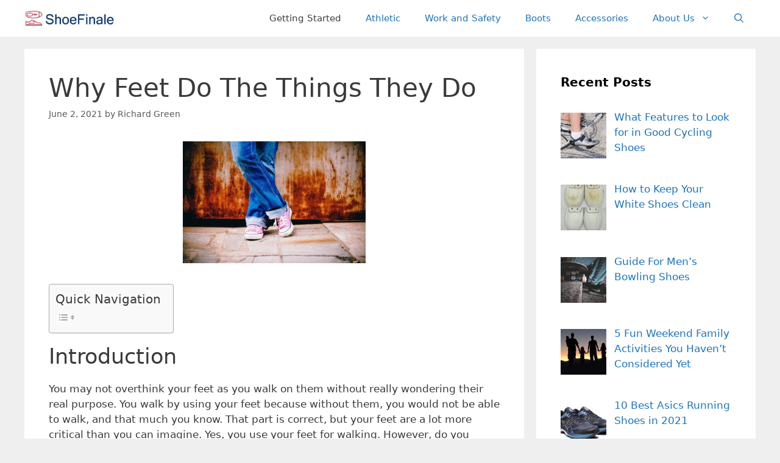

--- FILE ---
content_type: text/html; charset=UTF-8
request_url: https://shoefinale.com/why-feet-do-the-things-they-do/
body_size: 19595
content:
<!DOCTYPE html>
<html lang="en-US">
<head>
	<meta charset="UTF-8">
	<link rel="profile" href="https://gmpg.org/xfn/11">
	<meta name='robots' content='index, follow, max-image-preview:large, max-snippet:-1, max-video-preview:-1' />
<meta name="viewport" content="width=device-width, initial-scale=1">
	<!-- This site is optimized with the Yoast SEO plugin v26.8 - https://yoast.com/product/yoast-seo-wordpress/ -->
	<title>Why Feet Do The Things They Do &#8211; Shoe Finale</title>
	<meta name="description" content="What Is The Brain-Foot Connection? | Your Upright Posture Is The Result Of The Amazing Things Your Feet Does | How Can You Take Good Care Of Your Feet?" />
	<link rel="canonical" href="https://shoefinale.com/why-feet-do-the-things-they-do/" />
	<meta property="og:locale" content="en_US" />
	<meta property="og:type" content="article" />
	<meta property="og:title" content="Why Feet Do The Things They Do &#8211; Shoe Finale" />
	<meta property="og:description" content="What Is The Brain-Foot Connection? | Your Upright Posture Is The Result Of The Amazing Things Your Feet Does | How Can You Take Good Care Of Your Feet?" />
	<meta property="og:url" content="https://shoefinale.com/why-feet-do-the-things-they-do/" />
	<meta property="og:site_name" content="Shoe Finale" />
	<meta property="article:publisher" content="https://www.facebook.com/ShoeFinale" />
	<meta property="article:published_time" content="2021-06-02T16:36:09+00:00" />
	<meta property="article:modified_time" content="2021-07-11T19:08:04+00:00" />
	<meta property="og:image" content="https://shoefinale.com/wp-content/uploads/2020/06/Why-Feet-Do-The-Things-They-Do.jpg" />
	<meta property="og:image:width" content="1920" />
	<meta property="og:image:height" content="1280" />
	<meta property="og:image:type" content="image/jpeg" />
	<meta name="author" content="Richard Green" />
	<meta name="twitter:label1" content="Written by" />
	<meta name="twitter:data1" content="Richard Green" />
	<meta name="twitter:label2" content="Est. reading time" />
	<meta name="twitter:data2" content="6 minutes" />
	<script type="application/ld+json" class="yoast-schema-graph">{"@context":"https://schema.org","@graph":[{"@type":"Article","@id":"https://shoefinale.com/why-feet-do-the-things-they-do/#article","isPartOf":{"@id":"https://shoefinale.com/why-feet-do-the-things-they-do/"},"author":{"name":"Richard Green","@id":"https://shoefinale.com/#/schema/person/12202a260eac2e1648c5690a0671af4c"},"headline":"Why Feet Do The Things They Do","datePublished":"2021-06-02T16:36:09+00:00","dateModified":"2021-07-11T19:08:04+00:00","mainEntityOfPage":{"@id":"https://shoefinale.com/why-feet-do-the-things-they-do/"},"wordCount":1214,"publisher":{"@id":"https://shoefinale.com/#organization"},"image":{"@id":"https://shoefinale.com/why-feet-do-the-things-they-do/#primaryimage"},"thumbnailUrl":"https://shoefinale.com/wp-content/uploads/2020/06/Why-Feet-Do-The-Things-They-Do.jpg","articleSection":["Articles"],"inLanguage":"en-US"},{"@type":"WebPage","@id":"https://shoefinale.com/why-feet-do-the-things-they-do/","url":"https://shoefinale.com/why-feet-do-the-things-they-do/","name":"Why Feet Do The Things They Do &#8211; Shoe Finale","isPartOf":{"@id":"https://shoefinale.com/#website"},"primaryImageOfPage":{"@id":"https://shoefinale.com/why-feet-do-the-things-they-do/#primaryimage"},"image":{"@id":"https://shoefinale.com/why-feet-do-the-things-they-do/#primaryimage"},"thumbnailUrl":"https://shoefinale.com/wp-content/uploads/2020/06/Why-Feet-Do-The-Things-They-Do.jpg","datePublished":"2021-06-02T16:36:09+00:00","dateModified":"2021-07-11T19:08:04+00:00","description":"What Is The Brain-Foot Connection? | Your Upright Posture Is The Result Of The Amazing Things Your Feet Does | How Can You Take Good Care Of Your Feet?","breadcrumb":{"@id":"https://shoefinale.com/why-feet-do-the-things-they-do/#breadcrumb"},"inLanguage":"en-US","potentialAction":[{"@type":"ReadAction","target":["https://shoefinale.com/why-feet-do-the-things-they-do/"]}]},{"@type":"ImageObject","inLanguage":"en-US","@id":"https://shoefinale.com/why-feet-do-the-things-they-do/#primaryimage","url":"https://shoefinale.com/wp-content/uploads/2020/06/Why-Feet-Do-The-Things-They-Do.jpg","contentUrl":"https://shoefinale.com/wp-content/uploads/2020/06/Why-Feet-Do-The-Things-They-Do.jpg","width":1920,"height":1280},{"@type":"BreadcrumbList","@id":"https://shoefinale.com/why-feet-do-the-things-they-do/#breadcrumb","itemListElement":[{"@type":"ListItem","position":1,"name":"Home","item":"https://shoefinale.com/"},{"@type":"ListItem","position":2,"name":"Why Feet Do The Things They Do"}]},{"@type":"WebSite","@id":"https://shoefinale.com/#website","url":"https://shoefinale.com/","name":"Shoe Finale","description":"The easy way of choosing shoes online","publisher":{"@id":"https://shoefinale.com/#organization"},"potentialAction":[{"@type":"SearchAction","target":{"@type":"EntryPoint","urlTemplate":"https://shoefinale.com/?s={search_term_string}"},"query-input":{"@type":"PropertyValueSpecification","valueRequired":true,"valueName":"search_term_string"}}],"inLanguage":"en-US"},{"@type":"Organization","@id":"https://shoefinale.com/#organization","name":"Shoe Finale","url":"https://shoefinale.com/","logo":{"@type":"ImageObject","inLanguage":"en-US","@id":"https://shoefinale.com/#/schema/logo/image/","url":"https://shoefinale.com/wp-content/uploads/2020/04/logoo-2.png","contentUrl":"https://shoefinale.com/wp-content/uploads/2020/04/logoo-2.png","width":150,"height":27,"caption":"Shoe Finale"},"image":{"@id":"https://shoefinale.com/#/schema/logo/image/"},"sameAs":["https://www.facebook.com/ShoeFinale","https://x.com/shoe_finale","https://www.instagram.com/shoefinale/","https://www.pinterest.com/shoefinale/"]},{"@type":"Person","@id":"https://shoefinale.com/#/schema/person/12202a260eac2e1648c5690a0671af4c","name":"Richard Green","image":{"@type":"ImageObject","inLanguage":"en-US","@id":"https://shoefinale.com/#/schema/person/image/","url":"https://secure.gravatar.com/avatar/04703a5d7e211be11b9e6eea64af9bc5d3c84b71dc61d0c887e11e9f55042725?s=96&d=mm&r=g","contentUrl":"https://secure.gravatar.com/avatar/04703a5d7e211be11b9e6eea64af9bc5d3c84b71dc61d0c887e11e9f55042725?s=96&d=mm&r=g","caption":"Richard Green"},"description":"Richard Green grew up in a low-income neighborhood in Toronto, Ontario. His parents encouraged him to follow his passion and to work hard. As he progressed through high school, Richard discovered his strengths in science and math. He decided to take the chiropody program at the Michener Institute in Toronto and completed the program with a high GPA. Richard contributes articles relevant to chiropractic and foot health in the knowledge base. He currently lives in Victoria, BC, with his wife, two children, and two dogs. His interests include dining out, going to the movies, and spending time in nature.","url":"https://shoefinale.com/author/richard/"}]}</script>
	<!-- / Yoast SEO plugin. -->


<link rel="alternate" type="application/rss+xml" title="Shoe Finale &raquo; Feed" href="https://shoefinale.com/feed/" />
<link rel="alternate" type="application/rss+xml" title="Shoe Finale &raquo; Comments Feed" href="https://shoefinale.com/comments/feed/" />
<link rel="alternate" title="oEmbed (JSON)" type="application/json+oembed" href="https://shoefinale.com/wp-json/oembed/1.0/embed?url=https%3A%2F%2Fshoefinale.com%2Fwhy-feet-do-the-things-they-do%2F" />
<link rel="alternate" title="oEmbed (XML)" type="text/xml+oembed" href="https://shoefinale.com/wp-json/oembed/1.0/embed?url=https%3A%2F%2Fshoefinale.com%2Fwhy-feet-do-the-things-they-do%2F&#038;format=xml" />
<style id='wp-img-auto-sizes-contain-inline-css'>
img:is([sizes=auto i],[sizes^="auto," i]){contain-intrinsic-size:3000px 1500px}
/*# sourceURL=wp-img-auto-sizes-contain-inline-css */
</style>
<style id='wp-emoji-styles-inline-css'>

	img.wp-smiley, img.emoji {
		display: inline !important;
		border: none !important;
		box-shadow: none !important;
		height: 1em !important;
		width: 1em !important;
		margin: 0 0.07em !important;
		vertical-align: -0.1em !important;
		background: none !important;
		padding: 0 !important;
	}
/*# sourceURL=wp-emoji-styles-inline-css */
</style>
<style id='wp-block-library-inline-css'>
:root{--wp-block-synced-color:#7a00df;--wp-block-synced-color--rgb:122,0,223;--wp-bound-block-color:var(--wp-block-synced-color);--wp-editor-canvas-background:#ddd;--wp-admin-theme-color:#007cba;--wp-admin-theme-color--rgb:0,124,186;--wp-admin-theme-color-darker-10:#006ba1;--wp-admin-theme-color-darker-10--rgb:0,107,160.5;--wp-admin-theme-color-darker-20:#005a87;--wp-admin-theme-color-darker-20--rgb:0,90,135;--wp-admin-border-width-focus:2px}@media (min-resolution:192dpi){:root{--wp-admin-border-width-focus:1.5px}}.wp-element-button{cursor:pointer}:root .has-very-light-gray-background-color{background-color:#eee}:root .has-very-dark-gray-background-color{background-color:#313131}:root .has-very-light-gray-color{color:#eee}:root .has-very-dark-gray-color{color:#313131}:root .has-vivid-green-cyan-to-vivid-cyan-blue-gradient-background{background:linear-gradient(135deg,#00d084,#0693e3)}:root .has-purple-crush-gradient-background{background:linear-gradient(135deg,#34e2e4,#4721fb 50%,#ab1dfe)}:root .has-hazy-dawn-gradient-background{background:linear-gradient(135deg,#faaca8,#dad0ec)}:root .has-subdued-olive-gradient-background{background:linear-gradient(135deg,#fafae1,#67a671)}:root .has-atomic-cream-gradient-background{background:linear-gradient(135deg,#fdd79a,#004a59)}:root .has-nightshade-gradient-background{background:linear-gradient(135deg,#330968,#31cdcf)}:root .has-midnight-gradient-background{background:linear-gradient(135deg,#020381,#2874fc)}:root{--wp--preset--font-size--normal:16px;--wp--preset--font-size--huge:42px}.has-regular-font-size{font-size:1em}.has-larger-font-size{font-size:2.625em}.has-normal-font-size{font-size:var(--wp--preset--font-size--normal)}.has-huge-font-size{font-size:var(--wp--preset--font-size--huge)}.has-text-align-center{text-align:center}.has-text-align-left{text-align:left}.has-text-align-right{text-align:right}.has-fit-text{white-space:nowrap!important}#end-resizable-editor-section{display:none}.aligncenter{clear:both}.items-justified-left{justify-content:flex-start}.items-justified-center{justify-content:center}.items-justified-right{justify-content:flex-end}.items-justified-space-between{justify-content:space-between}.screen-reader-text{border:0;clip-path:inset(50%);height:1px;margin:-1px;overflow:hidden;padding:0;position:absolute;width:1px;word-wrap:normal!important}.screen-reader-text:focus{background-color:#ddd;clip-path:none;color:#444;display:block;font-size:1em;height:auto;left:5px;line-height:normal;padding:15px 23px 14px;text-decoration:none;top:5px;width:auto;z-index:100000}html :where(.has-border-color){border-style:solid}html :where([style*=border-top-color]){border-top-style:solid}html :where([style*=border-right-color]){border-right-style:solid}html :where([style*=border-bottom-color]){border-bottom-style:solid}html :where([style*=border-left-color]){border-left-style:solid}html :where([style*=border-width]){border-style:solid}html :where([style*=border-top-width]){border-top-style:solid}html :where([style*=border-right-width]){border-right-style:solid}html :where([style*=border-bottom-width]){border-bottom-style:solid}html :where([style*=border-left-width]){border-left-style:solid}html :where(img[class*=wp-image-]){height:auto;max-width:100%}:where(figure){margin:0 0 1em}html :where(.is-position-sticky){--wp-admin--admin-bar--position-offset:var(--wp-admin--admin-bar--height,0px)}@media screen and (max-width:600px){html :where(.is-position-sticky){--wp-admin--admin-bar--position-offset:0px}}

/*# sourceURL=wp-block-library-inline-css */
</style><style id='global-styles-inline-css'>
:root{--wp--preset--aspect-ratio--square: 1;--wp--preset--aspect-ratio--4-3: 4/3;--wp--preset--aspect-ratio--3-4: 3/4;--wp--preset--aspect-ratio--3-2: 3/2;--wp--preset--aspect-ratio--2-3: 2/3;--wp--preset--aspect-ratio--16-9: 16/9;--wp--preset--aspect-ratio--9-16: 9/16;--wp--preset--color--black: #000000;--wp--preset--color--cyan-bluish-gray: #abb8c3;--wp--preset--color--white: #ffffff;--wp--preset--color--pale-pink: #f78da7;--wp--preset--color--vivid-red: #cf2e2e;--wp--preset--color--luminous-vivid-orange: #ff6900;--wp--preset--color--luminous-vivid-amber: #fcb900;--wp--preset--color--light-green-cyan: #7bdcb5;--wp--preset--color--vivid-green-cyan: #00d084;--wp--preset--color--pale-cyan-blue: #8ed1fc;--wp--preset--color--vivid-cyan-blue: #0693e3;--wp--preset--color--vivid-purple: #9b51e0;--wp--preset--color--contrast: var(--contrast);--wp--preset--color--contrast-2: var(--contrast-2);--wp--preset--color--contrast-3: var(--contrast-3);--wp--preset--color--base: var(--base);--wp--preset--color--base-2: var(--base-2);--wp--preset--color--base-3: var(--base-3);--wp--preset--color--accent: var(--accent);--wp--preset--gradient--vivid-cyan-blue-to-vivid-purple: linear-gradient(135deg,rgb(6,147,227) 0%,rgb(155,81,224) 100%);--wp--preset--gradient--light-green-cyan-to-vivid-green-cyan: linear-gradient(135deg,rgb(122,220,180) 0%,rgb(0,208,130) 100%);--wp--preset--gradient--luminous-vivid-amber-to-luminous-vivid-orange: linear-gradient(135deg,rgb(252,185,0) 0%,rgb(255,105,0) 100%);--wp--preset--gradient--luminous-vivid-orange-to-vivid-red: linear-gradient(135deg,rgb(255,105,0) 0%,rgb(207,46,46) 100%);--wp--preset--gradient--very-light-gray-to-cyan-bluish-gray: linear-gradient(135deg,rgb(238,238,238) 0%,rgb(169,184,195) 100%);--wp--preset--gradient--cool-to-warm-spectrum: linear-gradient(135deg,rgb(74,234,220) 0%,rgb(151,120,209) 20%,rgb(207,42,186) 40%,rgb(238,44,130) 60%,rgb(251,105,98) 80%,rgb(254,248,76) 100%);--wp--preset--gradient--blush-light-purple: linear-gradient(135deg,rgb(255,206,236) 0%,rgb(152,150,240) 100%);--wp--preset--gradient--blush-bordeaux: linear-gradient(135deg,rgb(254,205,165) 0%,rgb(254,45,45) 50%,rgb(107,0,62) 100%);--wp--preset--gradient--luminous-dusk: linear-gradient(135deg,rgb(255,203,112) 0%,rgb(199,81,192) 50%,rgb(65,88,208) 100%);--wp--preset--gradient--pale-ocean: linear-gradient(135deg,rgb(255,245,203) 0%,rgb(182,227,212) 50%,rgb(51,167,181) 100%);--wp--preset--gradient--electric-grass: linear-gradient(135deg,rgb(202,248,128) 0%,rgb(113,206,126) 100%);--wp--preset--gradient--midnight: linear-gradient(135deg,rgb(2,3,129) 0%,rgb(40,116,252) 100%);--wp--preset--font-size--small: 13px;--wp--preset--font-size--medium: 20px;--wp--preset--font-size--large: 36px;--wp--preset--font-size--x-large: 42px;--wp--preset--spacing--20: 0.44rem;--wp--preset--spacing--30: 0.67rem;--wp--preset--spacing--40: 1rem;--wp--preset--spacing--50: 1.5rem;--wp--preset--spacing--60: 2.25rem;--wp--preset--spacing--70: 3.38rem;--wp--preset--spacing--80: 5.06rem;--wp--preset--shadow--natural: 6px 6px 9px rgba(0, 0, 0, 0.2);--wp--preset--shadow--deep: 12px 12px 50px rgba(0, 0, 0, 0.4);--wp--preset--shadow--sharp: 6px 6px 0px rgba(0, 0, 0, 0.2);--wp--preset--shadow--outlined: 6px 6px 0px -3px rgb(255, 255, 255), 6px 6px rgb(0, 0, 0);--wp--preset--shadow--crisp: 6px 6px 0px rgb(0, 0, 0);}:where(.is-layout-flex){gap: 0.5em;}:where(.is-layout-grid){gap: 0.5em;}body .is-layout-flex{display: flex;}.is-layout-flex{flex-wrap: wrap;align-items: center;}.is-layout-flex > :is(*, div){margin: 0;}body .is-layout-grid{display: grid;}.is-layout-grid > :is(*, div){margin: 0;}:where(.wp-block-columns.is-layout-flex){gap: 2em;}:where(.wp-block-columns.is-layout-grid){gap: 2em;}:where(.wp-block-post-template.is-layout-flex){gap: 1.25em;}:where(.wp-block-post-template.is-layout-grid){gap: 1.25em;}.has-black-color{color: var(--wp--preset--color--black) !important;}.has-cyan-bluish-gray-color{color: var(--wp--preset--color--cyan-bluish-gray) !important;}.has-white-color{color: var(--wp--preset--color--white) !important;}.has-pale-pink-color{color: var(--wp--preset--color--pale-pink) !important;}.has-vivid-red-color{color: var(--wp--preset--color--vivid-red) !important;}.has-luminous-vivid-orange-color{color: var(--wp--preset--color--luminous-vivid-orange) !important;}.has-luminous-vivid-amber-color{color: var(--wp--preset--color--luminous-vivid-amber) !important;}.has-light-green-cyan-color{color: var(--wp--preset--color--light-green-cyan) !important;}.has-vivid-green-cyan-color{color: var(--wp--preset--color--vivid-green-cyan) !important;}.has-pale-cyan-blue-color{color: var(--wp--preset--color--pale-cyan-blue) !important;}.has-vivid-cyan-blue-color{color: var(--wp--preset--color--vivid-cyan-blue) !important;}.has-vivid-purple-color{color: var(--wp--preset--color--vivid-purple) !important;}.has-black-background-color{background-color: var(--wp--preset--color--black) !important;}.has-cyan-bluish-gray-background-color{background-color: var(--wp--preset--color--cyan-bluish-gray) !important;}.has-white-background-color{background-color: var(--wp--preset--color--white) !important;}.has-pale-pink-background-color{background-color: var(--wp--preset--color--pale-pink) !important;}.has-vivid-red-background-color{background-color: var(--wp--preset--color--vivid-red) !important;}.has-luminous-vivid-orange-background-color{background-color: var(--wp--preset--color--luminous-vivid-orange) !important;}.has-luminous-vivid-amber-background-color{background-color: var(--wp--preset--color--luminous-vivid-amber) !important;}.has-light-green-cyan-background-color{background-color: var(--wp--preset--color--light-green-cyan) !important;}.has-vivid-green-cyan-background-color{background-color: var(--wp--preset--color--vivid-green-cyan) !important;}.has-pale-cyan-blue-background-color{background-color: var(--wp--preset--color--pale-cyan-blue) !important;}.has-vivid-cyan-blue-background-color{background-color: var(--wp--preset--color--vivid-cyan-blue) !important;}.has-vivid-purple-background-color{background-color: var(--wp--preset--color--vivid-purple) !important;}.has-black-border-color{border-color: var(--wp--preset--color--black) !important;}.has-cyan-bluish-gray-border-color{border-color: var(--wp--preset--color--cyan-bluish-gray) !important;}.has-white-border-color{border-color: var(--wp--preset--color--white) !important;}.has-pale-pink-border-color{border-color: var(--wp--preset--color--pale-pink) !important;}.has-vivid-red-border-color{border-color: var(--wp--preset--color--vivid-red) !important;}.has-luminous-vivid-orange-border-color{border-color: var(--wp--preset--color--luminous-vivid-orange) !important;}.has-luminous-vivid-amber-border-color{border-color: var(--wp--preset--color--luminous-vivid-amber) !important;}.has-light-green-cyan-border-color{border-color: var(--wp--preset--color--light-green-cyan) !important;}.has-vivid-green-cyan-border-color{border-color: var(--wp--preset--color--vivid-green-cyan) !important;}.has-pale-cyan-blue-border-color{border-color: var(--wp--preset--color--pale-cyan-blue) !important;}.has-vivid-cyan-blue-border-color{border-color: var(--wp--preset--color--vivid-cyan-blue) !important;}.has-vivid-purple-border-color{border-color: var(--wp--preset--color--vivid-purple) !important;}.has-vivid-cyan-blue-to-vivid-purple-gradient-background{background: var(--wp--preset--gradient--vivid-cyan-blue-to-vivid-purple) !important;}.has-light-green-cyan-to-vivid-green-cyan-gradient-background{background: var(--wp--preset--gradient--light-green-cyan-to-vivid-green-cyan) !important;}.has-luminous-vivid-amber-to-luminous-vivid-orange-gradient-background{background: var(--wp--preset--gradient--luminous-vivid-amber-to-luminous-vivid-orange) !important;}.has-luminous-vivid-orange-to-vivid-red-gradient-background{background: var(--wp--preset--gradient--luminous-vivid-orange-to-vivid-red) !important;}.has-very-light-gray-to-cyan-bluish-gray-gradient-background{background: var(--wp--preset--gradient--very-light-gray-to-cyan-bluish-gray) !important;}.has-cool-to-warm-spectrum-gradient-background{background: var(--wp--preset--gradient--cool-to-warm-spectrum) !important;}.has-blush-light-purple-gradient-background{background: var(--wp--preset--gradient--blush-light-purple) !important;}.has-blush-bordeaux-gradient-background{background: var(--wp--preset--gradient--blush-bordeaux) !important;}.has-luminous-dusk-gradient-background{background: var(--wp--preset--gradient--luminous-dusk) !important;}.has-pale-ocean-gradient-background{background: var(--wp--preset--gradient--pale-ocean) !important;}.has-electric-grass-gradient-background{background: var(--wp--preset--gradient--electric-grass) !important;}.has-midnight-gradient-background{background: var(--wp--preset--gradient--midnight) !important;}.has-small-font-size{font-size: var(--wp--preset--font-size--small) !important;}.has-medium-font-size{font-size: var(--wp--preset--font-size--medium) !important;}.has-large-font-size{font-size: var(--wp--preset--font-size--large) !important;}.has-x-large-font-size{font-size: var(--wp--preset--font-size--x-large) !important;}
/*# sourceURL=global-styles-inline-css */
</style>

<style id='classic-theme-styles-inline-css'>
/*! This file is auto-generated */
.wp-block-button__link{color:#fff;background-color:#32373c;border-radius:9999px;box-shadow:none;text-decoration:none;padding:calc(.667em + 2px) calc(1.333em + 2px);font-size:1.125em}.wp-block-file__button{background:#32373c;color:#fff;text-decoration:none}
/*# sourceURL=/wp-includes/css/classic-themes.min.css */
</style>
<link rel='stylesheet' id='ez-toc-css' href='https://shoefinale.com/wp-content/plugins/easy-table-of-contents/assets/css/screen.min.css?ver=2.0.80' media='all' />
<style id='ez-toc-inline-css'>
div#ez-toc-container .ez-toc-title {font-size: 120%;}div#ez-toc-container .ez-toc-title {font-weight: 500;}div#ez-toc-container ul li , div#ez-toc-container ul li a {font-size: 95%;}div#ez-toc-container ul li , div#ez-toc-container ul li a {font-weight: 500;}div#ez-toc-container nav ul ul li {font-size: 90%;}.ez-toc-box-title {font-weight: bold; margin-bottom: 10px; text-align: center; text-transform: uppercase; letter-spacing: 1px; color: #666; padding-bottom: 5px;position:absolute;top:-4%;left:5%;background-color: inherit;transition: top 0.3s ease;}.ez-toc-box-title.toc-closed {top:-25%;}
.ez-toc-container-direction {direction: ltr;}.ez-toc-counter ul{counter-reset: item ;}.ez-toc-counter nav ul li a::before {content: counters(item, '.', decimal) '. ';display: inline-block;counter-increment: item;flex-grow: 0;flex-shrink: 0;margin-right: .2em; float: left; }.ez-toc-widget-direction {direction: ltr;}.ez-toc-widget-container ul{counter-reset: item ;}.ez-toc-widget-container nav ul li a::before {content: counters(item, '.', decimal) '. ';display: inline-block;counter-increment: item;flex-grow: 0;flex-shrink: 0;margin-right: .2em; float: left; }
/*# sourceURL=ez-toc-inline-css */
</style>
<link rel='stylesheet' id='generate-widget-areas-css' href='https://shoefinale.com/wp-content/themes/generatepress/assets/css/components/widget-areas.min.css?ver=3.6.1' media='all' />
<link rel='stylesheet' id='generate-style-css' href='https://shoefinale.com/wp-content/themes/generatepress/assets/css/main.min.css?ver=3.6.1' media='all' />
<style id='generate-style-inline-css'>
body{background-color:#efefef;color:#3a3a3a;}a{color:#1e73be;}a:hover, a:focus, a:active{color:#000000;}.wp-block-group__inner-container{max-width:1200px;margin-left:auto;margin-right:auto;}.site-header .header-image{width:150px;}.generate-back-to-top{font-size:20px;border-radius:3px;position:fixed;bottom:30px;right:30px;line-height:40px;width:40px;text-align:center;z-index:10;transition:opacity 300ms ease-in-out;opacity:0.1;transform:translateY(1000px);}.generate-back-to-top__show{opacity:1;transform:translateY(0);}.navigation-search{position:absolute;left:-99999px;pointer-events:none;visibility:hidden;z-index:20;width:100%;top:0;transition:opacity 100ms ease-in-out;opacity:0;}.navigation-search.nav-search-active{left:0;right:0;pointer-events:auto;visibility:visible;opacity:1;}.navigation-search input[type="search"]{outline:0;border:0;vertical-align:bottom;line-height:1;opacity:0.9;width:100%;z-index:20;border-radius:0;-webkit-appearance:none;height:60px;}.navigation-search input::-ms-clear{display:none;width:0;height:0;}.navigation-search input::-ms-reveal{display:none;width:0;height:0;}.navigation-search input::-webkit-search-decoration, .navigation-search input::-webkit-search-cancel-button, .navigation-search input::-webkit-search-results-button, .navigation-search input::-webkit-search-results-decoration{display:none;}.gen-sidebar-nav .navigation-search{top:auto;bottom:0;}:root{--contrast:#222222;--contrast-2:#575760;--contrast-3:#b2b2be;--base:#f0f0f0;--base-2:#f7f8f9;--base-3:#ffffff;--accent:#1e73be;}:root .has-contrast-color{color:var(--contrast);}:root .has-contrast-background-color{background-color:var(--contrast);}:root .has-contrast-2-color{color:var(--contrast-2);}:root .has-contrast-2-background-color{background-color:var(--contrast-2);}:root .has-contrast-3-color{color:var(--contrast-3);}:root .has-contrast-3-background-color{background-color:var(--contrast-3);}:root .has-base-color{color:var(--base);}:root .has-base-background-color{background-color:var(--base);}:root .has-base-2-color{color:var(--base-2);}:root .has-base-2-background-color{background-color:var(--base-2);}:root .has-base-3-color{color:var(--base-3);}:root .has-base-3-background-color{background-color:var(--base-3);}:root .has-accent-color{color:var(--accent);}:root .has-accent-background-color{background-color:var(--accent);}body, button, input, select, textarea{font-family:-apple-system, system-ui, BlinkMacSystemFont, "Segoe UI", Helvetica, Arial, sans-serif, "Apple Color Emoji", "Segoe UI Emoji", "Segoe UI Symbol";}body{line-height:1.5;}.entry-content > [class*="wp-block-"]:not(:last-child):not(.wp-block-heading){margin-bottom:1.5em;}.main-navigation .main-nav ul ul li a{font-size:14px;}.widget-title{font-weight:bold;}.sidebar .widget, .footer-widgets .widget{font-size:17px;}h2{font-weight:300;}.site-info{font-size:12px;}@media (max-width:768px){.main-title{font-size:30px;}h1{font-size:30px;}h2{font-size:25px;}}.top-bar{background-color:#636363;color:#ffffff;}.top-bar a{color:#ffffff;}.top-bar a:hover{color:#303030;}.site-header{background-color:#ffffff;color:#3a3a3a;}.site-header a{color:#3a3a3a;}.main-title a,.main-title a:hover{color:#222222;}.site-description{color:#757575;}.mobile-menu-control-wrapper .menu-toggle,.mobile-menu-control-wrapper .menu-toggle:hover,.mobile-menu-control-wrapper .menu-toggle:focus,.has-inline-mobile-toggle #site-navigation.toggled{background-color:rgba(0, 0, 0, 0.02);}.main-navigation,.main-navigation ul ul{background-color:#ffffff;}.main-navigation .main-nav ul li a, .main-navigation .menu-toggle, .main-navigation .menu-bar-items{color:#1e73be;}.main-navigation .main-nav ul li:not([class*="current-menu-"]):hover > a, .main-navigation .main-nav ul li:not([class*="current-menu-"]):focus > a, .main-navigation .main-nav ul li.sfHover:not([class*="current-menu-"]) > a, .main-navigation .menu-bar-item:hover > a, .main-navigation .menu-bar-item.sfHover > a{color:#3f3f3f;background-color:#ffffff;}button.menu-toggle:hover,button.menu-toggle:focus{color:#1e73be;}.main-navigation .main-nav ul li[class*="current-menu-"] > a{color:#3f3f3f;background-color:#ffffff;}.navigation-search input[type="search"],.navigation-search input[type="search"]:active, .navigation-search input[type="search"]:focus, .main-navigation .main-nav ul li.search-item.active > a, .main-navigation .menu-bar-items .search-item.active > a{color:#3f3f3f;background-color:#ffffff;}.main-navigation ul ul{background-color:#ffffff;}.main-navigation .main-nav ul ul li a{color:#3f3f3f;}.main-navigation .main-nav ul ul li:not([class*="current-menu-"]):hover > a,.main-navigation .main-nav ul ul li:not([class*="current-menu-"]):focus > a, .main-navigation .main-nav ul ul li.sfHover:not([class*="current-menu-"]) > a{color:#3f3f3f;background-color:#ffffff;}.main-navigation .main-nav ul ul li[class*="current-menu-"] > a{color:#3f3f3f;background-color:#ffffff;}.separate-containers .inside-article, .separate-containers .comments-area, .separate-containers .page-header, .one-container .container, .separate-containers .paging-navigation, .inside-page-header{background-color:#ffffff;}.entry-meta{color:#595959;}.entry-meta a{color:#595959;}.entry-meta a:hover{color:#1e73be;}.sidebar .widget{background-color:#ffffff;}.sidebar .widget .widget-title{color:#000000;}.footer-widgets{background-color:#ffffff;}.footer-widgets .widget-title{color:#000000;}.site-info{color:#ffffff;background-color:#222222;}.site-info a{color:#ffffff;}.site-info a:hover{color:#606060;}.footer-bar .widget_nav_menu .current-menu-item a{color:#606060;}input[type="text"],input[type="email"],input[type="url"],input[type="password"],input[type="search"],input[type="tel"],input[type="number"],textarea,select{color:#666666;background-color:#fafafa;border-color:#cccccc;}input[type="text"]:focus,input[type="email"]:focus,input[type="url"]:focus,input[type="password"]:focus,input[type="search"]:focus,input[type="tel"]:focus,input[type="number"]:focus,textarea:focus,select:focus{color:#666666;background-color:#ffffff;border-color:#bfbfbf;}button,html input[type="button"],input[type="reset"],input[type="submit"],a.button,a.wp-block-button__link:not(.has-background){color:#ffffff;background-color:#666666;}button:hover,html input[type="button"]:hover,input[type="reset"]:hover,input[type="submit"]:hover,a.button:hover,button:focus,html input[type="button"]:focus,input[type="reset"]:focus,input[type="submit"]:focus,a.button:focus,a.wp-block-button__link:not(.has-background):active,a.wp-block-button__link:not(.has-background):focus,a.wp-block-button__link:not(.has-background):hover{color:#ffffff;background-color:#3f3f3f;}a.generate-back-to-top{background-color:rgba( 0,0,0,0.4 );color:#ffffff;}a.generate-back-to-top:hover,a.generate-back-to-top:focus{background-color:rgba( 0,0,0,0.6 );color:#ffffff;}:root{--gp-search-modal-bg-color:var(--base-3);--gp-search-modal-text-color:var(--contrast);--gp-search-modal-overlay-bg-color:rgba(0,0,0,0.2);}@media (max-width: 768px){.main-navigation .menu-bar-item:hover > a, .main-navigation .menu-bar-item.sfHover > a{background:none;color:#1e73be;}}.inside-top-bar{padding:10px;}.inside-top-bar.grid-container{max-width:1220px;}.inside-header{padding:0px;}.inside-header.grid-container{max-width:1200px;}.site-main .wp-block-group__inner-container{padding:40px;}.separate-containers .paging-navigation{padding-top:20px;padding-bottom:20px;}.entry-content .alignwide, body:not(.no-sidebar) .entry-content .alignfull{margin-left:-40px;width:calc(100% + 80px);max-width:calc(100% + 80px);}.rtl .menu-item-has-children .dropdown-menu-toggle{padding-left:20px;}.rtl .main-navigation .main-nav ul li.menu-item-has-children > a{padding-right:20px;}.footer-widgets-container.grid-container{max-width:1280px;}.inside-site-info{padding:20px;}.inside-site-info.grid-container{max-width:1240px;}@media (max-width:768px){.separate-containers .inside-article, .separate-containers .comments-area, .separate-containers .page-header, .separate-containers .paging-navigation, .one-container .site-content, .inside-page-header{padding:30px;}.site-main .wp-block-group__inner-container{padding:30px;}.inside-site-info{padding-right:10px;padding-left:10px;}.entry-content .alignwide, body:not(.no-sidebar) .entry-content .alignfull{margin-left:-30px;width:calc(100% + 60px);max-width:calc(100% + 60px);}.one-container .site-main .paging-navigation{margin-bottom:20px;}}/* End cached CSS */.is-right-sidebar{width:30%;}.is-left-sidebar{width:30%;}.site-content .content-area{width:70%;}@media (max-width: 768px){.main-navigation .menu-toggle,.sidebar-nav-mobile:not(#sticky-placeholder){display:block;}.main-navigation ul,.gen-sidebar-nav,.main-navigation:not(.slideout-navigation):not(.toggled) .main-nav > ul,.has-inline-mobile-toggle #site-navigation .inside-navigation > *:not(.navigation-search):not(.main-nav){display:none;}.nav-align-right .inside-navigation,.nav-align-center .inside-navigation{justify-content:space-between;}.has-inline-mobile-toggle .mobile-menu-control-wrapper{display:flex;flex-wrap:wrap;}.has-inline-mobile-toggle .inside-header{flex-direction:row;text-align:left;flex-wrap:wrap;}.has-inline-mobile-toggle .header-widget,.has-inline-mobile-toggle #site-navigation{flex-basis:100%;}.nav-float-left .has-inline-mobile-toggle #site-navigation{order:10;}}
.dynamic-author-image-rounded{border-radius:100%;}.dynamic-featured-image, .dynamic-author-image{vertical-align:middle;}.one-container.blog .dynamic-content-template:not(:last-child), .one-container.archive .dynamic-content-template:not(:last-child){padding-bottom:0px;}.dynamic-entry-excerpt > p:last-child{margin-bottom:0px;}
/*# sourceURL=generate-style-inline-css */
</style>
<link rel='stylesheet' id='font-awesome-css' href='https://shoefinale.com/wp-content/themes/generatepress/assets/css/components/font-awesome.min.css?ver=4.7' media='all' />
<link rel='stylesheet' id='generate-child-css' href='https://shoefinale.com/wp-content/themes/generatepress_child/style.css?ver=1626721964' media='all' />
<link rel='stylesheet' id='recent-posts-widget-with-thumbnails-public-style-css' href='https://shoefinale.com/wp-content/plugins/recent-posts-widget-with-thumbnails/public.css?ver=7.1.1' media='all' />
<link rel='stylesheet' id='apb_styles-css' href='https://shoefinale.com/wp-content/plugins/acoda-post-blocks/assets/css/apb-styles.min.css?ver=6.9' media='all' />
<link rel='stylesheet' id='acoda-font-icons-css' href='https://shoefinale.com/wp-content/plugins/acoda-post-blocks/assets/css/acoda-icon-font/styles.css?ver=6.9' media='all' />
<link rel='stylesheet' id='generate-blog-images-css' href='https://shoefinale.com/wp-content/plugins/gp-premium/blog/functions/css/featured-images.min.css?ver=2.4.1' media='all' />
<script src="https://shoefinale.com/wp-includes/js/jquery/jquery.min.js?ver=3.7.1" id="jquery-core-js"></script>
<script src="https://shoefinale.com/wp-includes/js/jquery/jquery-migrate.min.js?ver=3.4.1" id="jquery-migrate-js"></script>
<script></script><link rel="https://api.w.org/" href="https://shoefinale.com/wp-json/" /><link rel="alternate" title="JSON" type="application/json" href="https://shoefinale.com/wp-json/wp/v2/posts/86298" /><link rel="EditURI" type="application/rsd+xml" title="RSD" href="https://shoefinale.com/xmlrpc.php?rsd" />
<meta name="generator" content="WordPress 6.9" />
<link rel='shortlink' href='https://shoefinale.com/?p=86298' />
<!-- Global site tag (gtag.js) - Google Analytics -->
<script async src="https://www.googletagmanager.com/gtag/js?id=G-KYMBDG8W6L"></script>
<script>
  window.dataLayer = window.dataLayer || [];
  function gtag(){dataLayer.push(arguments);}
  gtag('js', new Date());

  gtag('config', 'G-KYMBDG8W6L');
</script>

<script async src="https://pagead2.googlesyndication.com/pagead/js/adsbygoogle.js?client=ca-pub-3344397474167941"
     crossorigin="anonymous"></script><meta name="generator" content="Powered by WPBakery Page Builder - drag and drop page builder for WordPress."/>
<link rel="icon" href="https://shoefinale.com/wp-content/uploads/2018/11/cropped-Shoe-Finale-3-02-1-150x150.jpg" sizes="32x32" />
<link rel="icon" href="https://shoefinale.com/wp-content/uploads/2018/11/cropped-Shoe-Finale-3-02-1-300x300.jpg" sizes="192x192" />
<link rel="apple-touch-icon" href="https://shoefinale.com/wp-content/uploads/2018/11/cropped-Shoe-Finale-3-02-1-300x300.jpg" />
<meta name="msapplication-TileImage" content="https://shoefinale.com/wp-content/uploads/2018/11/cropped-Shoe-Finale-3-02-1-300x300.jpg" />
<noscript><style> .wpb_animate_when_almost_visible { opacity: 1; }</style></noscript>	<link rel="stylesheet" href="https://stackpath.bootstrapcdn.com/font-awesome/4.7.0/css/font-awesome.min.css">
<link rel='stylesheet' id='yarppRelatedCss-css' href='https://shoefinale.com/wp-content/plugins/yet-another-related-posts-plugin/style/related.css?ver=5.30.11' media='all' />
<link rel='stylesheet' id='lsi-style-css' href='https://shoefinale.com/wp-content/plugins/lightweight-social-icons/css/style-min.css?ver=1.1' media='all' />
<style id='lsi-style-inline-css'>
.icon-set-lsi_widget-3 a,
			.icon-set-lsi_widget-3 a:visited,
			.icon-set-lsi_widget-3 a:focus {
				border-radius: 2px;
				background: #1E72BD !important;
				color: #FFFFFF !important;
				font-size: 20px !important;
			}

			.icon-set-lsi_widget-3 a:hover {
				background: #777777 !important;
				color: #FFFFFF !important;
			}
/*# sourceURL=lsi-style-inline-css */
</style>
</head>

<body class="wp-singular post-template-default single single-post postid-86298 single-format-standard wp-custom-logo wp-embed-responsive wp-theme-generatepress wp-child-theme-generatepress_child post-image-below-header post-image-aligned-center sticky-menu-fade right-sidebar nav-float-right separate-containers nav-search-enabled header-aligned-left dropdown-hover featured-image-active wpb-js-composer js-comp-ver-8.7.2 vc_responsive" itemtype="https://schema.org/Blog" itemscope>
	<a class="screen-reader-text skip-link" href="#content" title="Skip to content">Skip to content</a>		<header class="site-header has-inline-mobile-toggle" id="masthead" aria-label="Site"  itemtype="https://schema.org/WPHeader" itemscope>
			<div class="inside-header grid-container">
				<div class="site-logo">
					<a href="https://shoefinale.com/" rel="home">
						<img  class="header-image is-logo-image" alt="Shoe Finale" src="https://shoefinale.com/wp-content/uploads/2021/03/cropped-SsPjflBG.jpg" width="386" height="102" />
					</a>
				</div>	<nav class="main-navigation mobile-menu-control-wrapper" id="mobile-menu-control-wrapper" aria-label="Mobile Toggle">
		<div class="menu-bar-items"><span class="menu-bar-item search-item"><a aria-label="Open Search Bar" href="#"><span class="gp-icon icon-search"><svg viewBox="0 0 512 512" aria-hidden="true" xmlns="http://www.w3.org/2000/svg" width="1em" height="1em"><path fill-rule="evenodd" clip-rule="evenodd" d="M208 48c-88.366 0-160 71.634-160 160s71.634 160 160 160 160-71.634 160-160S296.366 48 208 48zM0 208C0 93.125 93.125 0 208 0s208 93.125 208 208c0 48.741-16.765 93.566-44.843 129.024l133.826 134.018c9.366 9.379 9.355 24.575-.025 33.941-9.379 9.366-24.575 9.355-33.941-.025L337.238 370.987C301.747 399.167 256.839 416 208 416 93.125 416 0 322.875 0 208z" /></svg><svg viewBox="0 0 512 512" aria-hidden="true" xmlns="http://www.w3.org/2000/svg" width="1em" height="1em"><path d="M71.029 71.029c9.373-9.372 24.569-9.372 33.942 0L256 222.059l151.029-151.03c9.373-9.372 24.569-9.372 33.942 0 9.372 9.373 9.372 24.569 0 33.942L289.941 256l151.03 151.029c9.372 9.373 9.372 24.569 0 33.942-9.373 9.372-24.569 9.372-33.942 0L256 289.941l-151.029 151.03c-9.373 9.372-24.569 9.372-33.942 0-9.372-9.373-9.372-24.569 0-33.942L222.059 256 71.029 104.971c-9.372-9.373-9.372-24.569 0-33.942z" /></svg></span></a></span></div>		<button data-nav="site-navigation" class="menu-toggle" aria-controls="primary-menu" aria-expanded="false">
			<span class="gp-icon icon-menu-bars"><svg viewBox="0 0 512 512" aria-hidden="true" xmlns="http://www.w3.org/2000/svg" width="1em" height="1em"><path d="M0 96c0-13.255 10.745-24 24-24h464c13.255 0 24 10.745 24 24s-10.745 24-24 24H24c-13.255 0-24-10.745-24-24zm0 160c0-13.255 10.745-24 24-24h464c13.255 0 24 10.745 24 24s-10.745 24-24 24H24c-13.255 0-24-10.745-24-24zm0 160c0-13.255 10.745-24 24-24h464c13.255 0 24 10.745 24 24s-10.745 24-24 24H24c-13.255 0-24-10.745-24-24z" /></svg><svg viewBox="0 0 512 512" aria-hidden="true" xmlns="http://www.w3.org/2000/svg" width="1em" height="1em"><path d="M71.029 71.029c9.373-9.372 24.569-9.372 33.942 0L256 222.059l151.029-151.03c9.373-9.372 24.569-9.372 33.942 0 9.372 9.373 9.372 24.569 0 33.942L289.941 256l151.03 151.029c9.372 9.373 9.372 24.569 0 33.942-9.373 9.372-24.569 9.372-33.942 0L256 289.941l-151.029 151.03c-9.373 9.372-24.569 9.372-33.942 0-9.372-9.373-9.372-24.569 0-33.942L222.059 256 71.029 104.971c-9.372-9.373-9.372-24.569 0-33.942z" /></svg></span><span class="screen-reader-text">Menu</span>		</button>
	</nav>
			<nav class="main-navigation has-menu-bar-items sub-menu-right" id="site-navigation" aria-label="Primary"  itemtype="https://schema.org/SiteNavigationElement" itemscope>
			<div class="inside-navigation grid-container">
				<form method="get" class="search-form navigation-search" action="https://shoefinale.com/">
					<input type="search" class="search-field" value="" name="s" title="Search" />
				</form>				<button class="menu-toggle" aria-controls="primary-menu" aria-expanded="false">
					<span class="gp-icon icon-menu-bars"><svg viewBox="0 0 512 512" aria-hidden="true" xmlns="http://www.w3.org/2000/svg" width="1em" height="1em"><path d="M0 96c0-13.255 10.745-24 24-24h464c13.255 0 24 10.745 24 24s-10.745 24-24 24H24c-13.255 0-24-10.745-24-24zm0 160c0-13.255 10.745-24 24-24h464c13.255 0 24 10.745 24 24s-10.745 24-24 24H24c-13.255 0-24-10.745-24-24zm0 160c0-13.255 10.745-24 24-24h464c13.255 0 24 10.745 24 24s-10.745 24-24 24H24c-13.255 0-24-10.745-24-24z" /></svg><svg viewBox="0 0 512 512" aria-hidden="true" xmlns="http://www.w3.org/2000/svg" width="1em" height="1em"><path d="M71.029 71.029c9.373-9.372 24.569-9.372 33.942 0L256 222.059l151.029-151.03c9.373-9.372 24.569-9.372 33.942 0 9.372 9.373 9.372 24.569 0 33.942L289.941 256l151.03 151.029c9.372 9.373 9.372 24.569 0 33.942-9.373 9.372-24.569 9.372-33.942 0L256 289.941l-151.029 151.03c-9.373 9.372-24.569 9.372-33.942 0-9.372-9.373-9.372-24.569 0-33.942L222.059 256 71.029 104.971c-9.372-9.373-9.372-24.569 0-33.942z" /></svg></span><span class="screen-reader-text">Menu</span>				</button>
				<div id="primary-menu" class="main-nav"><ul id="menu-main_menu" class=" menu sf-menu"><li id="menu-item-88149" class="menu-item menu-item-type-taxonomy menu-item-object-category current-post-ancestor current-menu-parent current-post-parent menu-item-88149"><a rel="nofollow" href="https://shoefinale.com/articles/">Getting Started</a></li>
<li id="menu-item-88481" class="menu-item menu-item-type-taxonomy menu-item-object-category menu-item-88481"><a rel="nofollow" href="https://shoefinale.com/athletic/">Athletic</a></li>
<li id="menu-item-88482" class="menu-item menu-item-type-taxonomy menu-item-object-category menu-item-88482"><a rel="nofollow" href="https://shoefinale.com/work-safety/">Work and Safety</a></li>
<li id="menu-item-88483" class="menu-item menu-item-type-taxonomy menu-item-object-category menu-item-88483"><a rel="nofollow" href="https://shoefinale.com/boots/">Boots</a></li>
<li id="menu-item-88484" class="menu-item menu-item-type-taxonomy menu-item-object-category menu-item-88484"><a rel="nofollow" href="https://shoefinale.com/accessories/">Accessories</a></li>
<li id="menu-item-6548" class="menu-item menu-item-type-post_type menu-item-object-page menu-item-has-children menu-item-6548"><a rel="nofollow" href="https://shoefinale.com/about/">About Us<span role="presentation" class="dropdown-menu-toggle"><span class="gp-icon icon-arrow"><svg viewBox="0 0 330 512" aria-hidden="true" xmlns="http://www.w3.org/2000/svg" width="1em" height="1em"><path d="M305.913 197.085c0 2.266-1.133 4.815-2.833 6.514L171.087 335.593c-1.7 1.7-4.249 2.832-6.515 2.832s-4.815-1.133-6.515-2.832L26.064 203.599c-1.7-1.7-2.832-4.248-2.832-6.514s1.132-4.816 2.832-6.515l14.162-14.163c1.7-1.699 3.966-2.832 6.515-2.832 2.266 0 4.815 1.133 6.515 2.832l111.316 111.317 111.316-111.317c1.7-1.699 4.249-2.832 6.515-2.832s4.815 1.133 6.515 2.832l14.162 14.163c1.7 1.7 2.833 4.249 2.833 6.515z" /></svg></span></span></a>
<ul class="sub-menu">
	<li id="menu-item-6549" class="menu-item menu-item-type-post_type menu-item-object-page menu-item-6549"><a rel="nofollow" href="https://shoefinale.com/contact-us/">Contact Us</a></li>
</ul>
</li>
</ul></div><div class="menu-bar-items"><span class="menu-bar-item search-item"><a aria-label="Open Search Bar" href="#"><span class="gp-icon icon-search"><svg viewBox="0 0 512 512" aria-hidden="true" xmlns="http://www.w3.org/2000/svg" width="1em" height="1em"><path fill-rule="evenodd" clip-rule="evenodd" d="M208 48c-88.366 0-160 71.634-160 160s71.634 160 160 160 160-71.634 160-160S296.366 48 208 48zM0 208C0 93.125 93.125 0 208 0s208 93.125 208 208c0 48.741-16.765 93.566-44.843 129.024l133.826 134.018c9.366 9.379 9.355 24.575-.025 33.941-9.379 9.366-24.575 9.355-33.941-.025L337.238 370.987C301.747 399.167 256.839 416 208 416 93.125 416 0 322.875 0 208z" /></svg><svg viewBox="0 0 512 512" aria-hidden="true" xmlns="http://www.w3.org/2000/svg" width="1em" height="1em"><path d="M71.029 71.029c9.373-9.372 24.569-9.372 33.942 0L256 222.059l151.029-151.03c9.373-9.372 24.569-9.372 33.942 0 9.372 9.373 9.372 24.569 0 33.942L289.941 256l151.03 151.029c9.372 9.373 9.372 24.569 0 33.942-9.373 9.372-24.569 9.372-33.942 0L256 289.941l-151.029 151.03c-9.373 9.372-24.569 9.372-33.942 0-9.372-9.373-9.372-24.569 0-33.942L222.059 256 71.029 104.971c-9.372-9.373-9.372-24.569 0-33.942z" /></svg></span></a></span></div>			</div>
		</nav>
					</div>
		</header>
		
	<div id="page" class="site grid-container container hfeed">
				<div id="content" class="site-content">
			
	<div class="content-area" id="primary">
		<main class="site-main" id="main">
			
<article id="post-86298" class="post-86298 post type-post status-publish format-standard has-post-thumbnail hentry category-articles" itemtype="https://schema.org/CreativeWork" itemscope>
	<div class="inside-article">
					<header class="entry-header">
				<h1 class="entry-title" itemprop="headline">Why Feet Do The Things They Do</h1>		<div class="entry-meta">
			<span class="posted-on"><time class="updated" datetime="2021-07-11T19:08:04+00:00" itemprop="dateModified">July 11, 2021</time><time class="entry-date published" datetime="2021-06-02T16:36:09+00:00" itemprop="datePublished">June 2, 2021</time></span> <span class="byline">by <span class="author vcard" itemprop="author" itemtype="https://schema.org/Person" itemscope><a class="url fn n" href="https://shoefinale.com/author/richard/" title="View all posts by Richard Green" rel="author" itemprop="url"><span class="author-name" itemprop="name">Richard Green</span></a></span></span> 		</div>
					</header>
			<div class="featured-image  page-header-image-single ">
				<img width="300" height="200" src="https://shoefinale.com/wp-content/uploads/2020/06/Why-Feet-Do-The-Things-They-Do-300x200.jpg" class="attachment-medium size-medium" alt="" itemprop="image" decoding="async" fetchpriority="high" srcset="https://shoefinale.com/wp-content/uploads/2020/06/Why-Feet-Do-The-Things-They-Do-300x200.jpg 300w, https://shoefinale.com/wp-content/uploads/2020/06/Why-Feet-Do-The-Things-They-Do-1024x683.jpg 1024w, https://shoefinale.com/wp-content/uploads/2020/06/Why-Feet-Do-The-Things-They-Do-768x512.jpg 768w, https://shoefinale.com/wp-content/uploads/2020/06/Why-Feet-Do-The-Things-They-Do-1536x1024.jpg 1536w, https://shoefinale.com/wp-content/uploads/2020/06/Why-Feet-Do-The-Things-They-Do-600x400.jpg 600w, https://shoefinale.com/wp-content/uploads/2020/06/Why-Feet-Do-The-Things-They-Do.jpg 1920w" sizes="(max-width: 300px) 100vw, 300px" />
			</div>
		<div class="entry-content" itemprop="text">
			<div id="ez-toc-container" class="ez-toc-v2_0_80 counter-hierarchy ez-toc-counter ez-toc-grey ez-toc-container-direction">
<p class="ez-toc-title" style="cursor:inherit">Quick Navigation</p>
<label for="ez-toc-cssicon-toggle-item-697d565ec23fc" class="ez-toc-cssicon-toggle-label"><span class=""><span class="eztoc-hide" style="display:none;">Toggle</span><span class="ez-toc-icon-toggle-span"><svg style="fill: #999;color:#999" xmlns="http://www.w3.org/2000/svg" class="list-377408" width="20px" height="20px" viewBox="0 0 24 24" fill="none"><path d="M6 6H4v2h2V6zm14 0H8v2h12V6zM4 11h2v2H4v-2zm16 0H8v2h12v-2zM4 16h2v2H4v-2zm16 0H8v2h12v-2z" fill="currentColor"></path></svg><svg style="fill: #999;color:#999" class="arrow-unsorted-368013" xmlns="http://www.w3.org/2000/svg" width="10px" height="10px" viewBox="0 0 24 24" version="1.2" baseProfile="tiny"><path d="M18.2 9.3l-6.2-6.3-6.2 6.3c-.2.2-.3.4-.3.7s.1.5.3.7c.2.2.4.3.7.3h11c.3 0 .5-.1.7-.3.2-.2.3-.5.3-.7s-.1-.5-.3-.7zM5.8 14.7l6.2 6.3 6.2-6.3c.2-.2.3-.5.3-.7s-.1-.5-.3-.7c-.2-.2-.4-.3-.7-.3h-11c-.3 0-.5.1-.7.3-.2.2-.3.5-.3.7s.1.5.3.7z"/></svg></span></span></label><input type="checkbox"  id="ez-toc-cssicon-toggle-item-697d565ec23fc" checked aria-label="Toggle" /><nav><ul class='ez-toc-list ez-toc-list-level-1 ' ><li class='ez-toc-page-1 ez-toc-heading-level-2'><a class="ez-toc-link ez-toc-heading-1" href="#Introduction" >Introduction</a></li><li class='ez-toc-page-1 ez-toc-heading-level-2'><a class="ez-toc-link ez-toc-heading-2" href="#What_Is_The_Brain-Foot_Connection" >What Is The Brain-Foot Connection?</a></li><li class='ez-toc-page-1 ez-toc-heading-level-2'><a class="ez-toc-link ez-toc-heading-3" href="#Your_Upright_Posture_Is_The_Result_Of_The_Amazing_Things_Your_Feet_Does" >Your Upright Posture Is The Result Of The Amazing Things Your Feet Does</a></li><li class='ez-toc-page-1 ez-toc-heading-level-2'><a class="ez-toc-link ez-toc-heading-4" href="#How_Can_You_Take_Good_Care_Of_Your_Feet" >How Can You Take Good Care Of Your Feet?</a></li><li class='ez-toc-page-1 ez-toc-heading-level-2'><a class="ez-toc-link ez-toc-heading-5" href="#Conclusion" >Conclusion</a><ul class='ez-toc-list-level-3' ><li class='ez-toc-heading-level-3'><a class="ez-toc-link ez-toc-heading-6" href="#Related_posts" >Related posts:</a></li></ul></li></ul></nav></div>
<h2><span class="ez-toc-section" id="Introduction"></span>Introduction<span class="ez-toc-section-end"></span></h2>
<p>You may not overthink your feet as you walk on them without really wondering their real purpose. You walk by using your feet because without them, you would not be able to walk, and that much you know. That part is correct, but your feet are a lot more critical than you can imagine. Yes, you use your feet for walking. However, do you realize how much work your feet endure as you walk? It takes a lot to grasp the ground as you take one step after another.</p>
<p>How can your amazing feet endure all of those steps they take? They work hard by keeping you upward and mobile. That is why your feet not only make up for a quarter of the bones in your body, but they are natural shock absorbers. Your <a href="https://shoefinale.com/best-shoes-for-achilles-tendonitis/">Achilles</a> tendon, located at the back of the heel, is the strongest. That alone can give you an idea of how big your feet are and why they can do fantastic things. And it also depends on the connection your feet have to your brain.</p>
<h2><span class="ez-toc-section" id="What_Is_The_Brain-Foot_Connection"></span>What Is The Brain-Foot Connection?<span class="ez-toc-section-end"></span></h2>
<p>The only way your muscles move and your organs in your body function is by communicating with the brain. The exception for that is the heart. Therefore it is not a stretch to realize that the feet are in constant communication with the mind. Did you know that each foot has approximately 200,000 nerve endings? They are also very responsive as they gather information from your brain that involves temperature to pressure, which results in the movement of the feet. Then, you can move them in any way you choose or <a href="https://shoefinale.com/shoes-for-walking/">walk</a> in any way you want. Your feet are an essential component of the proprioceptive system because they are crucial sensory organs.</p>
<p>As you walk, your toes are in contact with the ground, about 75 percent of the time. You probably didn&#8217;t think much about the purpose of the toes, but you are about to learn more about them. Your toes are a significant part of your feet. Without them, your feet could not do the things they do. That is because your toes help keep you balanced on the ground. The big toes are what enable you to keep your feet moving because they are the ones that help you spring off the ground. Your <a href="https://shoefinale.com/best-shoes-for-flat-feet/">toes help your feet stay in balance</a> because they can hold your weight when you are walking. Let&#8217;s now talk more about the role of your big toe.</p>
<p>You are about to learn that your big toe is the most essential toe duet o the fact that it helps you stay balanced as you walk. And the reason you can walk upright is that your big toe is there to make it possible for you to do it. However, at the same time, if you ever lost your big toe, you could retrain your foot to utilize different muscles to compensate for it. You&#8217;d need help from a physical therapist.</p>
<p>Your large toe is full of so many nerve endings to help you stay balanced, which is why when you stub that toe, it hurts. Stubbing that toe hurts more than stubbing your other toes due to that reason alone. Now you see why it is crucial to take excellent care of your feet because you know how much your feet do for you to keep you mobile and functional.</p>
<h2><span class="ez-toc-section" id="Your_Upright_Posture_Is_The_Result_Of_The_Amazing_Things_Your_Feet_Does"></span>Your Upright Posture Is The Result Of The Amazing Things Your Feet Does<span class="ez-toc-section-end"></span></h2>
<p>You know how essential your toes are, as they are why your feet can function the way they do. Your toes and feet are the reason your <a href="https://shoefinale.com/best-shoes-for-backpain/">posture remains upright</a> as you stand and walk. Therefore, they help you stay stable as you are standing up and walking, as your foot posture determines the even distribution of your body weight. That is why standing still is a lot more exhausting than walking and even running.</p>
<p>Only a few of your foot muscles are in use when you are <a href="https://shoefinale.com/best-shoes-for-standing-all-day/">standing still for long periods</a>. While you are walking and running, many muscles in your feet are in use. Additionally, as you are using them, it helps the circulation increase, decreasing fatigue in your legs and feet. When you stand up without moving, your circulation is not going. Therefore, you feel a lot of fatigue after standing up for a while, in addition to only using a few muscles, which are quite burdened. That is why you want to make sure that you take care of your feet as well as you do. You know of the fantastic things they do, so you want to nurture your feet the best way you can.</p>
<p><iframe src="https://www.youtube.com/embed/C2q_IgOZKwI" width="560" height="315" frameborder="0" allowfullscreen="allowfullscreen"></iframe></p>
<h2><span class="ez-toc-section" id="How_Can_You_Take_Good_Care_Of_Your_Feet"></span>How Can You Take Good Care Of Your Feet?<span class="ez-toc-section-end"></span></h2>
<p>Since you now know why feet do the things they do, you want to help to make sure that they remain functional so they can help you live a high-quality life. The first thing to do is to make sure you wear shoes that are supportive of your feet. Supportive shoes have low heels and wide-toe boxes so that your feet and toes have room to move around instead of cramming in. That is why women, for instance, are prone to develop conditions such as <a href="https://shoefinale.com/best-shoes-for-bunions/">bunions</a> when they wear high heels. High heel shoes do not provide the right support, and they are also known to have narrow toe boxes that cram their toes together.</p>
<p>If you are wearing shoes that are causing you foot pain, then that is a sign that the shoes you are wearing are not supportive. That means removing those shoes and find shoes that are supportive to your feet, such as high-quality <a href="https://shoefinale.com/asics-running-shoes-reviews/">sneakers</a>. You must see your podiatrist look at your feet if you continuously have foot pain and discomfort even after switching your shoes to a more comfortable type. You may need orthotics as well as specialized shoes to help keep your feet healthy and stable so you can live a good quality of life.</p>
<p>Another thing to do is to make sure that you foster good posture to help support your feet as you stay upright. If you consistently practice an excellent position, you will not experience pain and discomfort with your feet. It is essential to make a habit of developing good posture, especially if you are <a href="https://shoefinale.com/best-tactical-boots/">out on the field doing rigorous work</a>. Those are the few natural and crucial ways to nurture your feet.</p>
<p><iframe src="https://www.youtube.com/embed/vPMXrNdfz54" width="560" height="315" frameborder="0" allowfullscreen="allowfullscreen"></iframe></p>
<h2><span class="ez-toc-section" id="Conclusion"></span>Conclusion<span class="ez-toc-section-end"></span></h2>
<p>You have learned about why feet do the things they do, and that is because they are a remarkable part of your body. They contain a good portion of the muscles in your body and work very hard to keep you mobile and upright. Now you have learned as well why your toes, especially your big toe is an integral part of your feet. They serve an essential purpose.</p>
<p>The least you can do is take excellent care of your feet by regularly getting the best shoes and staying upright in the best posture. If you are wearing a pair of shoes that makes you uncomfortable, then it is time to get rid of them and find the best quality shoes for your remarkable feet.</p>
<div class='yarpp yarpp-related yarpp-related-website yarpp-template-list'>
<!-- YARPP List -->
<h3>Related posts:</h3><ol>
<li><a href="https://shoefinale.com/7-reasons-why-being-comfortable-while-working-is-important/" rel="bookmark" title="7 Reasons Why Being Comfortable While Working is Important">7 Reasons Why Being Comfortable While Working is Important</a></li>
<li><a href="https://shoefinale.com/comfort-and-safety-choose-the-right-shoes-for-you/" rel="bookmark" title="Comfort And Safety: Choose The Right Shoes For You">Comfort And Safety: Choose The Right Shoes For You</a></li>
<li><a href="https://shoefinale.com/nursing-work-with-plantar-fasciitis/" rel="bookmark" title="Nursing Work with Plantar Fasciitis: What You Should Be Wearing on Your Feet">Nursing Work with Plantar Fasciitis: What You Should Be Wearing on Your Feet</a></li>
<li><a href="https://shoefinale.com/mens-winter-outfits/" rel="bookmark" title="Men&#8217;s Winter Outfits On-Point! 5 of the Best Winter Shoe and Coat Combos">Men&#8217;s Winter Outfits On-Point! 5 of the Best Winter Shoe and Coat Combos</a></li>
</ol>
</div>
		</div>

				<footer class="entry-meta" aria-label="Entry meta">
			<span class="cat-links"><span class="gp-icon icon-categories"><svg viewBox="0 0 512 512" aria-hidden="true" xmlns="http://www.w3.org/2000/svg" width="1em" height="1em"><path d="M0 112c0-26.51 21.49-48 48-48h110.014a48 48 0 0143.592 27.907l12.349 26.791A16 16 0 00228.486 128H464c26.51 0 48 21.49 48 48v224c0 26.51-21.49 48-48 48H48c-26.51 0-48-21.49-48-48V112z" /></svg></span><span class="screen-reader-text">Categories </span><a href="https://shoefinale.com/articles/" rel="category tag">Articles</a></span> 		<nav id="nav-below" class="post-navigation" aria-label="Posts">
			<div class="nav-previous"><span class="gp-icon icon-arrow-left"><svg viewBox="0 0 192 512" aria-hidden="true" xmlns="http://www.w3.org/2000/svg" width="1em" height="1em" fill-rule="evenodd" clip-rule="evenodd" stroke-linejoin="round" stroke-miterlimit="1.414"><path d="M178.425 138.212c0 2.265-1.133 4.813-2.832 6.512L64.276 256.001l111.317 111.277c1.7 1.7 2.832 4.247 2.832 6.513 0 2.265-1.133 4.813-2.832 6.512L161.43 394.46c-1.7 1.7-4.249 2.832-6.514 2.832-2.266 0-4.816-1.133-6.515-2.832L16.407 262.514c-1.699-1.7-2.832-4.248-2.832-6.513 0-2.265 1.133-4.813 2.832-6.512l131.994-131.947c1.7-1.699 4.249-2.831 6.515-2.831 2.265 0 4.815 1.132 6.514 2.831l14.163 14.157c1.7 1.7 2.832 3.965 2.832 6.513z" fill-rule="nonzero" /></svg></span><span class="prev"><a href="https://shoefinale.com/what-about-crocs-the-most-controversial-shoes-in-the-market/" rel="prev">What About Crocs? The Most Controversial Shoes In The Market</a></span></div><div class="nav-next"><span class="gp-icon icon-arrow-right"><svg viewBox="0 0 192 512" aria-hidden="true" xmlns="http://www.w3.org/2000/svg" width="1em" height="1em" fill-rule="evenodd" clip-rule="evenodd" stroke-linejoin="round" stroke-miterlimit="1.414"><path d="M178.425 256.001c0 2.266-1.133 4.815-2.832 6.515L43.599 394.509c-1.7 1.7-4.248 2.833-6.514 2.833s-4.816-1.133-6.515-2.833l-14.163-14.162c-1.699-1.7-2.832-3.966-2.832-6.515 0-2.266 1.133-4.815 2.832-6.515l111.317-111.316L16.407 144.685c-1.699-1.7-2.832-4.249-2.832-6.515s1.133-4.815 2.832-6.515l14.163-14.162c1.7-1.7 4.249-2.833 6.515-2.833s4.815 1.133 6.514 2.833l131.994 131.993c1.7 1.7 2.832 4.249 2.832 6.515z" fill-rule="nonzero" /></svg></span><span class="next"><a href="https://shoefinale.com/the-best-volleyball-shoes/" rel="next">10 Best Volleyball Shoes in 2021</a></span></div>		</nav>
				</footer>
			</div>
</article>
		</main>
	</div>

	<div class="widget-area sidebar is-right-sidebar" id="right-sidebar">
	<div class="inside-right-sidebar">
		<aside id="recent-posts-widget-with-thumbnails-2" class="widget inner-padding recent-posts-widget-with-thumbnails">
<div id="rpwwt-recent-posts-widget-with-thumbnails-2" class="rpwwt-widget">
<h2 class="widget-title">Recent Posts</h2>
	<ul>
		<li><a href="https://shoefinale.com/what-features-to-look-for-in-good-cycling-shoes/"><img width="75" height="75" src="https://shoefinale.com/wp-content/uploads/2021/04/1-Road-Cycling-Shoes-120x120.jpg" class="attachment-75x75 size-75x75 wp-post-image" alt="" decoding="async" loading="lazy" srcset="https://shoefinale.com/wp-content/uploads/2021/04/1-Road-Cycling-Shoes-120x120.jpg 120w, https://shoefinale.com/wp-content/uploads/2021/04/1-Road-Cycling-Shoes-150x150.jpg 150w" sizes="auto, (max-width: 75px) 100vw, 75px" /><span class="rpwwt-post-title">What Features to Look for in Good Cycling Shoes</span></a></li>
		<li><a href="https://shoefinale.com/how-to-keep-your-white-shoes-clean/"><img width="75" height="75" src="https://shoefinale.com/wp-content/uploads/2021/04/1.Stained-white-shoe-120x120.jpg" class="attachment-75x75 size-75x75 wp-post-image" alt="" decoding="async" loading="lazy" srcset="https://shoefinale.com/wp-content/uploads/2021/04/1.Stained-white-shoe-120x120.jpg 120w, https://shoefinale.com/wp-content/uploads/2021/04/1.Stained-white-shoe-150x150.jpg 150w, https://shoefinale.com/wp-content/uploads/2021/04/1.Stained-white-shoe.jpg 225w" sizes="auto, (max-width: 75px) 100vw, 75px" /><span class="rpwwt-post-title">How to Keep Your White Shoes Clean</span></a></li>
		<li><a href="https://shoefinale.com/guide-for-mens-bowling-shoe/"><img width="75" height="75" src="https://shoefinale.com/wp-content/uploads/2021/04/2.-Bowling-shoe-for-male-120x120.jpg" class="attachment-75x75 size-75x75 wp-post-image" alt="" decoding="async" loading="lazy" srcset="https://shoefinale.com/wp-content/uploads/2021/04/2.-Bowling-shoe-for-male-120x120.jpg 120w, https://shoefinale.com/wp-content/uploads/2021/04/2.-Bowling-shoe-for-male-150x150.jpg 150w" sizes="auto, (max-width: 75px) 100vw, 75px" /><span class="rpwwt-post-title">Guide For Men’s Bowling Shoes</span></a></li>
		<li><a href="https://shoefinale.com/5-fun-weekend-family-activities-you-havent-considered-yet/"><img width="75" height="75" src="https://shoefinale.com/wp-content/uploads/2020/08/Family-Picture-scaled-150x150.jpg" class="attachment-75x75 size-75x75 wp-post-image" alt="" decoding="async" loading="lazy" /><span class="rpwwt-post-title">5 Fun Weekend Family Activities You Haven&#8217;t Considered Yet</span></a></li>
		<li><a href="https://shoefinale.com/asics-running-shoes-reviews/"><img width="75" height="75" src="https://shoefinale.com/wp-content/uploads/2020/04/3.-Asics-Gel-Kayano-26-min-150x150.jpg" class="attachment-75x75 size-75x75 wp-post-image" alt="" decoding="async" loading="lazy" /><span class="rpwwt-post-title">10 Best Asics Running Shoes in 2021</span></a></li>
	</ul>
</div><!-- .rpwwt-widget -->
</aside><aside id="categories-2" class="widget inner-padding widget_categories"><h2 class="widget-title">Our Categories</h2>
			<ul>
					<li class="cat-item cat-item-1530"><a href="https://shoefinale.com/accessories/">Accessories</a>
</li>
	<li class="cat-item cat-item-1"><a href="https://shoefinale.com/articles/">Articles</a>
</li>
	<li class="cat-item cat-item-1531"><a href="https://shoefinale.com/athletic/">Athletic</a>
</li>
	<li class="cat-item cat-item-1615"><a href="https://shoefinale.com/boots/">Boots</a>
</li>
	<li class="cat-item cat-item-1527"><a href="https://shoefinale.com/work-safety/">Work and Safety</a>
</li>
			</ul>

			</aside>	</div>
</div>

	</div>
</div>


<div class="site-footer">
				<div id="footer-widgets" class="site footer-widgets">
				<div class="footer-widgets-container grid-container">
					<div class="inside-footer-widgets">
							<div class="footer-widget-1">
		<aside id="nav_menu-6" class="widget inner-padding widget_nav_menu"><h2 class="widget-title">Our Site</h2><div class="menu-footer-container"><ul id="menu-footer" class="menu"><li id="menu-item-88470" class="menu-item menu-item-type-post_type menu-item-object-page menu-item-home menu-item-88470"><a rel="nofollow" href="https://shoefinale.com/">Home</a></li>
<li id="menu-item-88471" class="menu-item menu-item-type-post_type menu-item-object-page menu-item-88471"><a rel="nofollow" href="https://shoefinale.com/about/">About</a></li>
<li id="menu-item-88472" class="menu-item menu-item-type-post_type menu-item-object-page menu-item-88472"><a rel="nofollow" href="https://shoefinale.com/contact-us/">Contact Us</a></li>
<li id="menu-item-88151" class="menu-item menu-item-type-post_type menu-item-object-page menu-item-88151"><a rel="nofollow" href="https://shoefinale.com/disclosure/">Disclaimer</a></li>
<li id="menu-item-88161" class="menu-item menu-item-type-post_type menu-item-object-page menu-item-privacy-policy menu-item-88161"><a rel="nofollow privacy-policy" href="https://shoefinale.com/privacy-policy/">Terms and Conditions</a></li>
</ul></div></aside>	</div>
		<div class="footer-widget-2">
		<aside id="text-6" class="widget inner-padding widget_text"><h2 class="widget-title">Who We Are</h2>			<div class="textwidget"><p>The mission of Shoefinale.com is to provide you the awareness and education about footwear, foot, and back health. Footwear is a significant investment that you must make throughout your life. You want to make sure you have the correct shoes or boots for your occupations, hobbies, as well as ones that support your feet and your back if you have medical conditions affecting those areas of your body. Shoefinale is here to educate, and you will want to <a href="https://shoefinale.com/about/">check the team and read more about us here</a>.</p>
</div>
		</aside>	</div>
		<div class="footer-widget-3">
		<aside id="media_image-3" class="widget inner-padding widget_media_image"><h2 class="widget-title">As Featured On</h2><img width="1840" height="851" src="https://shoefinale.com/wp-content/uploads/2021/03/shoefinale-min.png" class="image wp-image-88518  attachment-full size-full" alt="" style="max-width: 100%; height: auto;" decoding="async" loading="lazy" srcset="https://shoefinale.com/wp-content/uploads/2021/03/shoefinale-min.png 1840w, https://shoefinale.com/wp-content/uploads/2021/03/shoefinale-min-300x139.png 300w, https://shoefinale.com/wp-content/uploads/2021/03/shoefinale-min-1024x474.png 1024w, https://shoefinale.com/wp-content/uploads/2021/03/shoefinale-min-768x355.png 768w, https://shoefinale.com/wp-content/uploads/2021/03/shoefinale-min-1536x710.png 1536w, https://shoefinale.com/wp-content/uploads/2021/03/shoefinale-min-595xh.png 595w" sizes="auto, (max-width: 1840px) 100vw, 1840px" /></aside><aside id="lsi_widget-3" class="widget inner-padding widget_lsi_widget"><h2 class="widget-title">We Are Social</h2><ul class="lsi-social-icons icon-set-lsi_widget-3" style="text-align: left"><li class="lsi-social-facebook"><a class="" rel="nofollow" title="Facebook" aria-label="Facebook" href="https://www.facebook.com/ShoeFinale" ><i class="lsicon lsicon-facebook"></i></a></li><li class="lsi-social-twitter"><a class="" rel="nofollow" title="Twitter" aria-label="Twitter" href="https://twitter.com/shoe_finale" ><i class="lsicon lsicon-twitter"></i></a></li><li class="lsi-social-instagram"><a class="" rel="nofollow" title="Instagram" aria-label="Instagram" href="https://www.instagram.com/shoefinale/" ><i class="lsicon lsicon-instagram"></i></a></li><li class="lsi-social-pinterest"><a class="" rel="nofollow" title="Pinterest" aria-label="Pinterest" href="https://www.pinterest.com/shoefinale/" ><i class="lsicon lsicon-pinterest"></i></a></li></ul></aside>	</div>
						</div>
				</div>
			</div>
					<footer class="site-info" aria-label="Site"  itemtype="https://schema.org/WPFooter" itemscope>
			<div class="inside-site-info grid-container">
								<div class="copyright-bar">
					This copyrighted material may not be republished without express permission. The information presented here is for general educational purposes only.
<br><br>

ShoeFinale.com is a participant in the Amazon Services LLC Associates Program, an affiliate advertising program designed to provide a means for sites to earn advertising fees by advertising and linking reviews to Amazon. As an Amazon associate, I earn from qualifying purchases. Additionally, ShoeFinale.com participates in various other affiliate programs, and we may get a commission through purchases made through our links.

<br><br>
&copy; 2026 Shoe Finale				</div>
			</div>
		</footer>
		</div>

<a title="Scroll back to top" aria-label="Scroll back to top" rel="nofollow" href="#" class="generate-back-to-top" data-scroll-speed="400" data-start-scroll="300" role="button">
					<span class="gp-icon icon-arrow-up"><svg viewBox="0 0 330 512" aria-hidden="true" xmlns="http://www.w3.org/2000/svg" width="1em" height="1em" fill-rule="evenodd" clip-rule="evenodd" stroke-linejoin="round" stroke-miterlimit="1.414"><path d="M305.863 314.916c0 2.266-1.133 4.815-2.832 6.514l-14.157 14.163c-1.699 1.7-3.964 2.832-6.513 2.832-2.265 0-4.813-1.133-6.512-2.832L164.572 224.276 53.295 335.593c-1.699 1.7-4.247 2.832-6.512 2.832-2.265 0-4.814-1.133-6.513-2.832L26.113 321.43c-1.699-1.7-2.831-4.248-2.831-6.514s1.132-4.816 2.831-6.515L158.06 176.408c1.699-1.7 4.247-2.833 6.512-2.833 2.265 0 4.814 1.133 6.513 2.833L303.03 308.4c1.7 1.7 2.832 4.249 2.832 6.515z" fill-rule="nonzero" /></svg></span>
				</a><script type="speculationrules">
{"prefetch":[{"source":"document","where":{"and":[{"href_matches":"/*"},{"not":{"href_matches":["/wp-*.php","/wp-admin/*","/wp-content/uploads/*","/wp-content/*","/wp-content/plugins/*","/wp-content/themes/generatepress_child/*","/wp-content/themes/generatepress/*","/*\\?(.+)"]}},{"not":{"selector_matches":"a[rel~=\"nofollow\"]"}},{"not":{"selector_matches":".no-prefetch, .no-prefetch a"}}]},"eagerness":"conservative"}]}
</script>
<script id="generate-a11y">
!function(){"use strict";if("querySelector"in document&&"addEventListener"in window){var e=document.body;e.addEventListener("pointerdown",(function(){e.classList.add("using-mouse")}),{passive:!0}),e.addEventListener("keydown",(function(){e.classList.remove("using-mouse")}),{passive:!0})}}();
</script>
<script id="generate-menu-js-before">
var generatepressMenu = {"toggleOpenedSubMenus":true,"openSubMenuLabel":"Open Sub-Menu","closeSubMenuLabel":"Close Sub-Menu"};
//# sourceURL=generate-menu-js-before
</script>
<script src="https://shoefinale.com/wp-content/themes/generatepress/assets/js/menu.min.js?ver=3.6.1" id="generate-menu-js"></script>
<script id="generate-navigation-search-js-before">
var generatepressNavSearch = {"open":"Open Search Bar","close":"Close Search Bar"};
//# sourceURL=generate-navigation-search-js-before
</script>
<script src="https://shoefinale.com/wp-content/themes/generatepress/assets/js/navigation-search.min.js?ver=3.6.1" id="generate-navigation-search-js"></script>
<script id="generate-back-to-top-js-before">
var generatepressBackToTop = {"smooth":true};
//# sourceURL=generate-back-to-top-js-before
</script>
<script src="https://shoefinale.com/wp-content/themes/generatepress/assets/js/back-to-top.min.js?ver=3.6.1" id="generate-back-to-top-js"></script>
<script src="https://shoefinale.com/wp-content/plugins/acoda-post-blocks/assets/js/apb-ajax.js" id="apb_ajax-js"></script>
<script id="wp-emoji-settings" type="application/json">
{"baseUrl":"https://s.w.org/images/core/emoji/17.0.2/72x72/","ext":".png","svgUrl":"https://s.w.org/images/core/emoji/17.0.2/svg/","svgExt":".svg","source":{"concatemoji":"https://shoefinale.com/wp-includes/js/wp-emoji-release.min.js?ver=6.9"}}
</script>
<script type="module">
/*! This file is auto-generated */
const a=JSON.parse(document.getElementById("wp-emoji-settings").textContent),o=(window._wpemojiSettings=a,"wpEmojiSettingsSupports"),s=["flag","emoji"];function i(e){try{var t={supportTests:e,timestamp:(new Date).valueOf()};sessionStorage.setItem(o,JSON.stringify(t))}catch(e){}}function c(e,t,n){e.clearRect(0,0,e.canvas.width,e.canvas.height),e.fillText(t,0,0);t=new Uint32Array(e.getImageData(0,0,e.canvas.width,e.canvas.height).data);e.clearRect(0,0,e.canvas.width,e.canvas.height),e.fillText(n,0,0);const a=new Uint32Array(e.getImageData(0,0,e.canvas.width,e.canvas.height).data);return t.every((e,t)=>e===a[t])}function p(e,t){e.clearRect(0,0,e.canvas.width,e.canvas.height),e.fillText(t,0,0);var n=e.getImageData(16,16,1,1);for(let e=0;e<n.data.length;e++)if(0!==n.data[e])return!1;return!0}function u(e,t,n,a){switch(t){case"flag":return n(e,"\ud83c\udff3\ufe0f\u200d\u26a7\ufe0f","\ud83c\udff3\ufe0f\u200b\u26a7\ufe0f")?!1:!n(e,"\ud83c\udde8\ud83c\uddf6","\ud83c\udde8\u200b\ud83c\uddf6")&&!n(e,"\ud83c\udff4\udb40\udc67\udb40\udc62\udb40\udc65\udb40\udc6e\udb40\udc67\udb40\udc7f","\ud83c\udff4\u200b\udb40\udc67\u200b\udb40\udc62\u200b\udb40\udc65\u200b\udb40\udc6e\u200b\udb40\udc67\u200b\udb40\udc7f");case"emoji":return!a(e,"\ud83e\u1fac8")}return!1}function f(e,t,n,a){let r;const o=(r="undefined"!=typeof WorkerGlobalScope&&self instanceof WorkerGlobalScope?new OffscreenCanvas(300,150):document.createElement("canvas")).getContext("2d",{willReadFrequently:!0}),s=(o.textBaseline="top",o.font="600 32px Arial",{});return e.forEach(e=>{s[e]=t(o,e,n,a)}),s}function r(e){var t=document.createElement("script");t.src=e,t.defer=!0,document.head.appendChild(t)}a.supports={everything:!0,everythingExceptFlag:!0},new Promise(t=>{let n=function(){try{var e=JSON.parse(sessionStorage.getItem(o));if("object"==typeof e&&"number"==typeof e.timestamp&&(new Date).valueOf()<e.timestamp+604800&&"object"==typeof e.supportTests)return e.supportTests}catch(e){}return null}();if(!n){if("undefined"!=typeof Worker&&"undefined"!=typeof OffscreenCanvas&&"undefined"!=typeof URL&&URL.createObjectURL&&"undefined"!=typeof Blob)try{var e="postMessage("+f.toString()+"("+[JSON.stringify(s),u.toString(),c.toString(),p.toString()].join(",")+"));",a=new Blob([e],{type:"text/javascript"});const r=new Worker(URL.createObjectURL(a),{name:"wpTestEmojiSupports"});return void(r.onmessage=e=>{i(n=e.data),r.terminate(),t(n)})}catch(e){}i(n=f(s,u,c,p))}t(n)}).then(e=>{for(const n in e)a.supports[n]=e[n],a.supports.everything=a.supports.everything&&a.supports[n],"flag"!==n&&(a.supports.everythingExceptFlag=a.supports.everythingExceptFlag&&a.supports[n]);var t;a.supports.everythingExceptFlag=a.supports.everythingExceptFlag&&!a.supports.flag,a.supports.everything||((t=a.source||{}).concatemoji?r(t.concatemoji):t.wpemoji&&t.twemoji&&(r(t.twemoji),r(t.wpemoji)))});
//# sourceURL=https://shoefinale.com/wp-includes/js/wp-emoji-loader.min.js
</script>
<script></script>	<script>
		jQuery(document).ready(function(){
			if (jQuery(window).width() < 1025) {
				/*jQuery('.headerpanel-widget-wrap').insertAfter('.dock_menu');*/ 
			}
			jQuery(".top3 .vc_column_container").each(function(){
				var link = jQuery(this).find(".mainimage .action-icons");
				var link_val = jQuery(this).find(".mainimage .action-icons").attr("href");
				var href_val = jQuery(this).find(".cat-item-description .vc_btn3").attr("href");
				var linkparent = jQuery(this).find(".wpb_wrapper");
				jQuery(link).attr('href',href_val);
				jQuery(link).attr('target','_blank');
				jQuery(link).attr('rel', 'nofollow');
				/*jQuery(linkparent).append(link);*/
				
			})
			
		});
	</script>
	
</body>
</html>


--- FILE ---
content_type: text/html; charset=utf-8
request_url: https://www.google.com/recaptcha/api2/aframe
body_size: 267
content:
<!DOCTYPE HTML><html><head><meta http-equiv="content-type" content="text/html; charset=UTF-8"></head><body><script nonce="YrLGWXP7IoPFOJAacKsy2A">/** Anti-fraud and anti-abuse applications only. See google.com/recaptcha */ try{var clients={'sodar':'https://pagead2.googlesyndication.com/pagead/sodar?'};window.addEventListener("message",function(a){try{if(a.source===window.parent){var b=JSON.parse(a.data);var c=clients[b['id']];if(c){var d=document.createElement('img');d.src=c+b['params']+'&rc='+(localStorage.getItem("rc::a")?sessionStorage.getItem("rc::b"):"");window.document.body.appendChild(d);sessionStorage.setItem("rc::e",parseInt(sessionStorage.getItem("rc::e")||0)+1);localStorage.setItem("rc::h",'1769821793388');}}}catch(b){}});window.parent.postMessage("_grecaptcha_ready", "*");}catch(b){}</script></body></html>